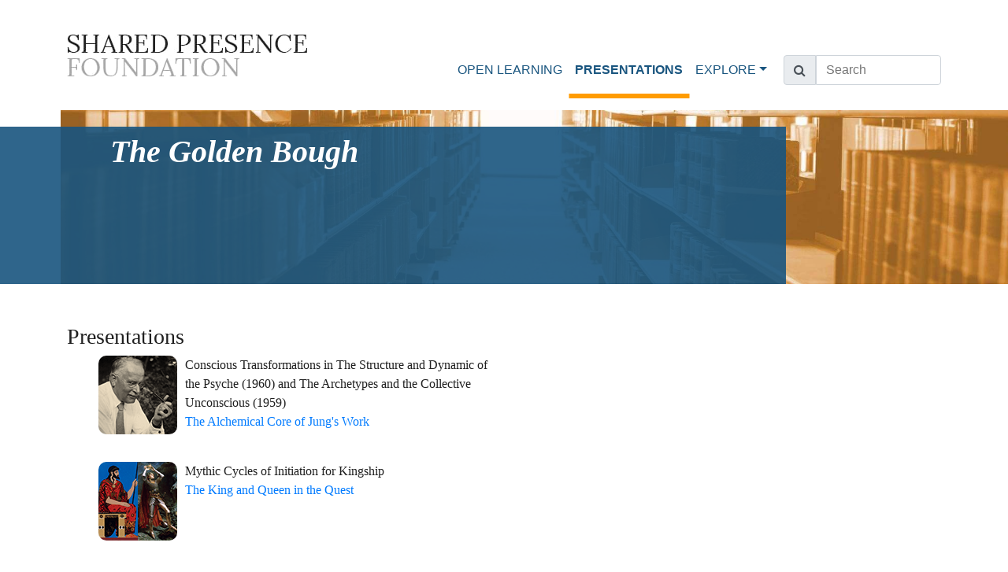

--- FILE ---
content_type: text/html; charset=UTF-8
request_url: https://sharedpresencefoundation.org/works/the-golden-bough
body_size: 4594
content:

<!doctype html>
<html lang="en">
  <head>
    <meta charset="utf-8">
    <meta name="viewport" content="width=device-width, initial-scale=1, shrink-to-fit=no">
    <meta name="description" content="Information regarding works of various media related to the courses and presentations delivered by Roger Weir.">
    <meta name="author" content="Shared Presence Foundation">
    <meta name="keywords" content="Shared Presence Foundation, Roger Weir, education, open learning">

    <!-- Logo Details -->
    <link rel="shortcut icon" type="image/x-icon" href="../favicon/favicon.ico">
    <link rel="apple-touch-icon" sizes="180x180" href="../favicon/apple-touch-icon.png">
    <link rel="icon" type="image/png" sizes="32x32" href="../favicon/favicon-32x32.png">
    <link rel="icon" type="image/png" sizes="16x16" href="../favicon/favicon-16x16.png">
    <link rel="icon" type="image/png" sizes="192x192"  href="../favicon/android-chrome-192x192.png">
    <link rel="icon" type="image/png" sizes="512x512"  href="../favicon/android-chrome-512x512.png">
    <link rel="manifest" href="../favicon/site.webmanifest">

    <title>Shared Presence Foundation | Works</title>

    <link href="//maxcdn.bootstrapcdn.com/font-awesome/4.7.0/css/font-awesome.min.css" rel="stylesheet" type="text/css">
    <link href="../styles.css" rel="stylesheet">
    <link href="../assets/css/common.css" rel="stylesheet">
<!-- Google tag (gtag.js) -->
<script async src="https://www.googletagmanager.com/gtag/js?id=G-6JH462TJJW"></script>
<script>
  window.dataLayer = window.dataLayer || [];
  function gtag(){dataLayer.push(arguments);}
  gtag('js', new Date());

  gtag('config', 'G-6JH462TJJW');
</script>
</head>
<head>
  <link rel='canonical' href=https://sharedpresencefoundation.org/works/the-golden-bough></head>
  <body>
        <header>
    <nav class="navbar navbar-expand-lg navbar-light bg-white fixed-top">
        <div class="container">
            <a class="navbar-brand" href="/">
                <img src="/img/logo.jpg" style="width:305px; height:53px;" alt="Shared Presence Foundation logo">
            </a>
                        <button class="navbar-toggler" type="button" data-toggle="collapse" data-target="#navbarCollapse" aria-controls="navbarCollapse"
                    aria-expanded="false" aria-label="Toggle navigation">
                <span class="navbar-toggler-icon"></span>
            </button>
            <div class="collapse navbar-collapse" id="navbarCollapse">
                <ul class="navbar-nav ml-auto">
                    <li class="nav-item ">
                        <a class="nav-link" href="/open-learning">OPEN LEARNING </a>
                    </li>
                    <li class="nav-item active">
                        <a class="nav-link" href="/presentations/">PRESENTATIONS <span class="sr-only">(current)</span></a>
                    </li>
                    <li class="nav-item dropdown">
                        <a class="nav-link dropdown-toggle" href="#" id="navbarDropdown" data-toggle="dropdown" aria-haspopup="true" aria-expanded="false">EXPLORE</a>
                        <div class="dropdown-menu" aria-labelledby="navbarDropdown">
                            <a class="dropdown-item " href="/latest-news/">Latest News</a>
                            <a class="dropdown-item " href="/resonance/person-roger-weir">Roger Weir</a>
                            <a class="dropdown-item " href="/get-started">Get Started<a>
                            <a class="dropdown-item " href="/contribute">Contribute</a>
                            <a class="dropdown-item " href="/publications/">Publications</a>
                            <!-- <a target="_blank" class="dropdown-item <? // php if ($activeLink == "donate"): ?>active<? // php endif; ?>" href="https://www.paypal.com/cgi-bin/webscr?cmd=_s-xclick&hosted_button_id=6UH3UN5TYQV56">Donate</a> -->
                            <a class="dropdown-item " href="/works/list.php">Reference Works</a>
                            <a class="dropdown-item " href="/prepared-adult-initiative">Prepared Adult Initiative</a>
                            <!--<a class="dropdown-item active" href="/other">Other</a>
                            <a class="dropdown-item active" href="/links">Links</a>-->
                        </div>
                    </li>
                    <li class="nav-item" style="width: 200px;">
                        <form method="get" action="/search">
                            <div class="input-group">
                                <div class="input-group-addon">
                                    <span class="input-group-text" id="basic-addon1"><i class="fa fa-search"></i></span>
                                </div>
                                <input type="text" name="text_search" value="" placeholder="Search" class="form-control" />
                            </div>
                        </form>
                    </li>
                </ul>
            </div>
        </div>
    </nav>
</header>
    <main role="main" class="presentations">

      <div class="hero presentations">
        <div class="hero-image"></div>
        <div class="hero-content">
          <div class="hero-main"><h1 class="hero-main">The Golden Bough</h1></div>
          <div class="hero-sub mt-2">
            <h2 class="hero-sub mt-2">
              <!--<h4>Presenter</h4>
              <p class="mt-1">thepresentername</p>-->
            </h2>
          </div>
        </div>
      </div>

      <!--<div class="container">
        <div class="text-serif presentation-series-overview">
          This series is a basic introduction to a major root source of the entire Western Philosophic Trandition. This is a rare
          opportunity to survey an essential heritage. We will follow the translations in the Collected Dialogues of Plato, Bollingen Series
          LXXi, Princeton University Press
        </div>
        <br>
        <div class="text-serif presentation-series-overview">
          The audio cassettes of this series have not yet been digitized so they can be made available free of charge. Help <a href="/contribute.php">support our archival efforts</a> to make more series like this available.
        </div>
      </div>-->

      <div class="container">
        <div class="row">
          <div class="col-12 col-lg-6">
            <h3 class="text-serif">Presentations</h3>
            <ul class="text-serif">
                <div><a href='/presentations/the-alchemical-core-of-jungs-work'><img style='vertical-align:top; margin-right:10px; margin-bottom:35px; border-radius:10px; width:100px; height:100px;' src='https://sharedpresencefoundation.org/img/series_thumbnail_images/cg-jung.png'></a><span style='position:absolute;'>Conscious Transformations in The Structure and Dynamic of the Psyche (1960) and The Archetypes and the Collective Unconscious (1959)<br><a href='/presentations/the-alchemical-core-of-jungs-work'>The Alchemical Core of Jung's Work</a></span><br><div><a href='/presentations/the-king-and-queen-in-the-quest'><img style='vertical-align:top; margin-right:10px; margin-bottom:35px; border-radius:10px; width:100px; height:100px;' src='https://sharedpresencefoundation.org/img/series_thumbnail_images/king-queen-in-quest.png'></a><span style='position:absolute;'>Mythic Cycles of Initiation for Kingship<br><a href='/presentations/the-king-and-queen-in-the-quest'>The King and Queen in the Quest</a></span><br><div><a href='/presentations/the-king-and-queen-in-the-quest'><img style='vertical-align:top; margin-right:10px; margin-bottom:35px; border-radius:10px; width:100px; height:100px;' src='https://sharedpresencefoundation.org/img/series_thumbnail_images/king-queen-in-quest.png'></a><span style='position:absolute;'>Manly P. Hall's Order of the Quest Holy Grail<br><a href='/presentations/the-king-and-queen-in-the-quest'>The King and Queen in the Quest</a></span><br><div><a href='/presentations/the-king-and-queen-in-the-quest'><img style='vertical-align:top; margin-right:10px; margin-bottom:35px; border-radius:10px; width:100px; height:100px;' src='https://sharedpresencefoundation.org/img/series_thumbnail_images/king-queen-in-quest.png'></a><span style='position:absolute;'>Thomas Taylor's Version of Cupid and Psyche<br><a href='/presentations/the-king-and-queen-in-the-quest'>The King and Queen in the Quest</a></span><br><div><a href='/presentations/the-learning-civilization-2006'><img style='vertical-align:top; margin-right:10px; margin-bottom:35px; border-radius:10px; width:100px; height:100px;' src='https://sharedpresencefoundation.org/img/series_thumbnail_images/learning-civilization.png'></a><span style='position:absolute;'>Ritual 5<br><a href='/presentations/the-learning-civilization-2006'>The Learning Civilization</a></span><br><div><a href='/presentations/the-learning-civilization-2006'><img style='vertical-align:top; margin-right:10px; margin-bottom:35px; border-radius:10px; width:100px; height:100px;' src='https://sharedpresencefoundation.org/img/series_thumbnail_images/learning-civilization.png'></a><span style='position:absolute;'>Ritual 6<br><a href='/presentations/the-learning-civilization-2006'>The Learning Civilization</a></span><br><div><a href='/presentations/the-learning-civilization-2006'><img style='vertical-align:top; margin-right:10px; margin-bottom:35px; border-radius:10px; width:100px; height:100px;' src='https://sharedpresencefoundation.org/img/series_thumbnail_images/learning-civilization.png'></a><span style='position:absolute;'>Symbol 5<br><a href='/presentations/the-learning-civilization-2006'>The Learning Civilization</a></span><br><div><a href='/presentations/the-learning-civilization-2006'><img style='vertical-align:top; margin-right:10px; margin-bottom:35px; border-radius:10px; width:100px; height:100px;' src='https://sharedpresencefoundation.org/img/series_thumbnail_images/learning-civilization.png'></a><span style='position:absolute;'>Art 8<br><a href='/presentations/the-learning-civilization-2006'>The Learning Civilization</a></span><br>            </ul>
            <!--<h3>Presentation Notes</h3>
            <a target="_blank" href="https://s3.amazonaws.com/weirwrittenfiles/Plato.pdf" class="text-serif d-block mt-2 mb-2">
              Plato Series Notes
            </a>-->

            <h3 class="text-serif">Artist</h3>
            <ul class="text-serif">
                <a href='https://sharedpresencefoundation.org/artists/james-george-frazer'>James George Frazer</a><br>            </ul>

            <!-- links for Amazon, Internet Archive, and Libraries -->
            <h3 class="text-serif">Purchase, Access, or Borrow</h3>
            <ul class="text-serif">
                <a target='_blank' href='https://www.amazon.com/gp/search?ie=UTF8&tag=sharedpresenc-20&linkCode=ur2&linkId=9dc0f64c44218b432d56650b2ddba99e&index=books&keywords=The Golden Bough'>Purchase on Amazon</a><br><a target='_blank' href='https://archive.org/search?query=The Golden Bough&and%5B%5D=mediatype%3A"texts"'>Find a digital copy</a> (<a target='_blank' href='https://archive.org'>Internet Archive</a>)<br><a target='_blank' href='https://worldcat.org/search?q=The Golden Bough'>Find in a library</a> (<a target='_blank' href='https://worldcat.org'>WorldCat</a>)<br>
            </ul>
          </div>
        </div>
      </div>
    </main>

      <div class="modal overlay hide">
          <div class="modal content" style="width: auto; height: auto; background-color: #FFFFFF; padding: 1.5em;">
              <div class="mb-3">
                  Please login to download this content, click <a href="/login.php">here</a>.
              </div>
              <button class="btn btn-sm btn-close-modal">Close</button>
          </div>
      </div>
      <style>
          .modal.overlay {
              position: absolute;
              width: 100%;
              height: 100%;
              background-color: rgba(0, 0, 0, .2);
              top: 0;
              z-index: 9999;
              align-items: center;
              justify-content: center;
              border: 1px solid #aaaaaa;
          }
          .modal.overlay.hide {
              display: none;
          }
          .modal.overlay.show {
              display: flex;
          }
          .btn-close-modal {
              float: right;
          }
      </style>

    <!-- jQuery library -->
    <script src="//ajax.googleapis.com/ajax/libs/jquery/1.11.3/jquery.min.js"></script>
    <script>
        $(document).ready(function() {
            $('.disabled-link a').on('click', function(e) {
                e.preventDefault();
                $('.modal').removeClass('hide').addClass('show').fadeIn(500);
            });

            $('.btn-close-modal').on('click', function() {
                $('.modal').removeClass('show').addClass('hide').fadeOut(500);
            });
        });
    </script>

    <div class="footer-divider bg-pattern">
  <div class="footer-divider-line orange"></div>
  <div class="footer-divider-line blue"></div>
</div>    <footer class="footer">
  <div class="container text-serif">
    <div>
      <span>
        <a href='https://www.youtube.com/channel/UCAT4RlOV8tiPGEKQ4fhACPA' target="_blank"><svg id='youtube-logo' xmlns="http://www.w3.org/2000/svg" height="32" width="36" viewBox="0 0 576 512"><!--!Font Awesome Free 6.5.1 by @fontawesome - https://fontawesome.com License - https://fontawesome.com/license/free Copyright 2024 Fonticons, Inc.--><path fill="#19557f" d="M549.7 124.1c-6.3-23.7-24.8-42.3-48.3-48.6C458.8 64 288 64 288 64S117.2 64 74.6 75.5c-23.5 6.3-42 24.9-48.3 48.6-11.4 42.9-11.4 132.3-11.4 132.3s0 89.4 11.4 132.3c6.3 23.7 24.8 41.5 48.3 47.8C117.2 448 288 448 288 448s170.8 0 213.4-11.5c23.5-6.3 42-24.2 48.3-47.8 11.4-42.9 11.4-132.3 11.4-132.3s0-89.4-11.4-132.3zm-317.5 213.5V175.2l142.7 81.2-142.7 81.2z"/></svg></a>
        &nbsp;&nbsp;&nbsp;
        <a href='https://www.spreaker.com/user/shared-presence-foundation--16708071' target='_blank'><svg id='podcast-logo' xmlns="http://www.w3.org/2000/svg" height="32" width="28" viewBox="0 0 448 512"><!--!Font Awesome Free 6.5.1 by @fontawesome - https://fontawesome.com License - https://fontawesome.com/license/free Copyright 2024 Fonticons, Inc.--><path fill="#19557f" d="M319.4 372c48.5-31.3 80.6-85.9 80.6-148c0-97.2-78.8-176-176-176S48 126.8 48 224c0 62.1 32.1 116.6 80.6 148c1.2 17.3 4 38 7.2 57.1l.2 1C56 395.8 0 316.5 0 224C0 100.3 100.3 0 224 0S448 100.3 448 224c0 92.5-56 171.9-136 206.1l.2-1.1c3.1-19.2 6-39.8 7.2-57zm-2.3-38.1c-1.6-5.7-3.9-11.1-7-16.2c-5.8-9.7-13.5-17-21.9-22.4c19.5-17.6 31.8-43 31.8-71.3c0-53-43-96-96-96s-96 43-96 96c0 28.3 12.3 53.8 31.8 71.3c-8.4 5.4-16.1 12.7-21.9 22.4c-3.1 5.1-5.4 10.5-7 16.2C99.8 307.5 80 268 80 224c0-79.5 64.5-144 144-144s144 64.5 144 144c0 44-19.8 83.5-50.9 109.9zM224 312c32.9 0 64 8.6 64 43.8c0 33-12.9 104.1-20.6 132.9c-5.1 19-24.5 23.4-43.4 23.4s-38.2-4.4-43.4-23.4c-7.8-28.5-20.6-99.7-20.6-132.8c0-35.1 31.1-43.8 64-43.8zm0-144a56 56 0 1 1 0 112 56 56 0 1 1 0-112z"/></svg></a>
      </span>
    </div>
    <span>Shared Presence Foundation is a 501(c)(3) </span><span><a href="mailto:info@sharedpresencefoundation.org">info@sharedpresencefoundation.org</a></span> <span>©2025</span>
  </div>
</footer>
    <script src="../bundle.js"></script>
  </body>
</html>


--- FILE ---
content_type: text/css
request_url: https://sharedpresencefoundation.org/assets/css/common.css
body_size: 632
content:
.input-group,
.input-group-prepend {
    display: -webkit-box;
    display: -ms-flexbox;
}
.form-control,
.input-group-text {
    padding: 0.375rem 0.75rem;
    font-size: 1rem;
    line-height: 1.5;
    color: #495057;
}
.form-group {
    margin-bottom: 1rem;
}
.form-group > label {
    font-weight: 600;
}
.input-group {
    position: relative;
    display: flex;
    -ms-flex-wrap: wrap;
    flex-wrap: wrap;
    -webkit-box-align: stretch;
    -ms-flex-align: stretch;
    align-items: stretch;
    width: 100%;
}
.input-group > .form-control {
    position: relative;
    -webkit-box-flex: 1;
    -ms-flex: 1 1 auto;
    flex: 1 1 auto;
    width: 1%;
    margin-bottom: 0;
    border-top-left-radius: 0;
    border-bottom-left-radius: 0;
    height: 38px;
}
.input-group-prepend {
    margin-right: -1px;
    display: flex;
}
.input-group-text {
    display: -webkit-box;
    display: -ms-flexbox;
    display: flex;
    -webkit-box-align: center;
    -ms-flex-align: center;
    align-items: center;
    margin-bottom: 0;
    font-weight: 400;
    text-align: center;
    white-space: nowrap;
    background-color: #e9ecef;
    border: 1px solid #ced4da;
    border-radius: 0.25rem 0 0 0.25rem;
    height: 38px;
}
.form-control {
    display: block;
    width: 100%;
    background-color: #fff;
    background-clip: padding-box;
    border: 1px solid #ced4da;
    border-radius: 0.25rem;
    transition: border-color 0.15s ease-in-out, box-shadow 0.15s ease-in-out;
}
.dropdown-menu,.nav-item {
    padding-bottom: 0.5em;
}
.navbar-nav {
    display: flex;
    align-items: center;
    padding-top: 2.5rem;
}
.nav-item {
    min-height: 38px;
    padding-top: 0.5em;
}
table,td,th {
    border: 1px solid;
    border-collapse: collapse;
    text-align: left;
    vertical-align: top;
    padding: 5px;
}
.responsive-iframe {
    position: relative;
    min-width: 400px;
    min-height: 300px;
    align-items: center;
}
.ytplayer {
    align-items: center;
}